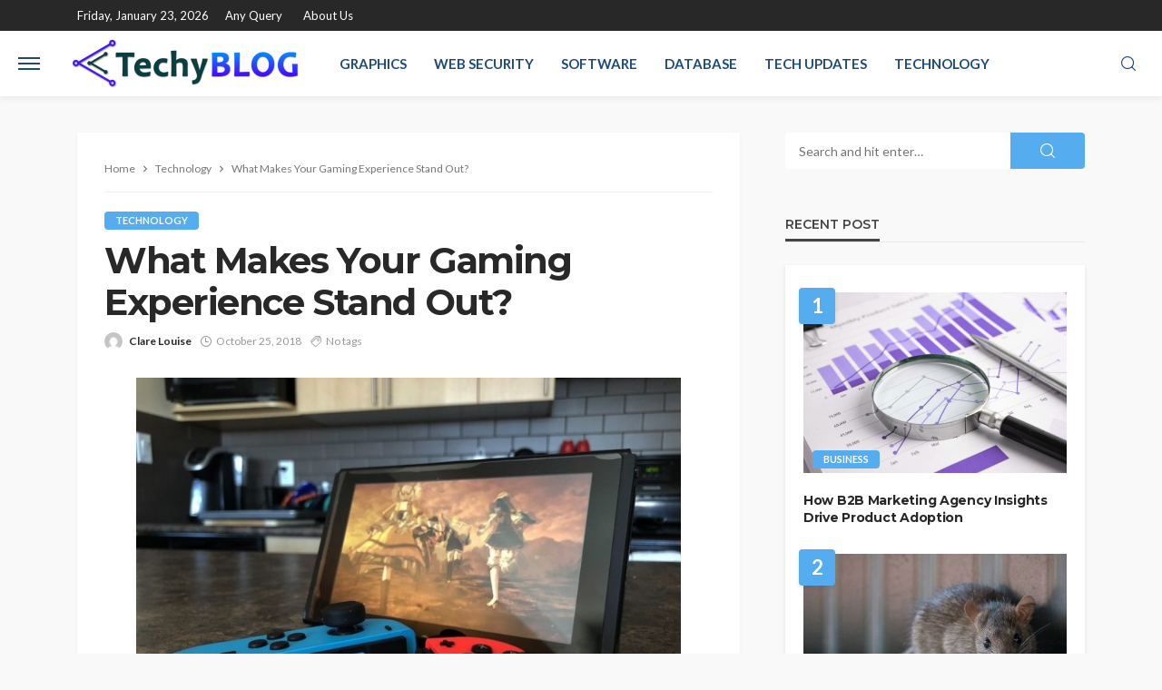

--- FILE ---
content_type: text/html; charset=UTF-8
request_url: https://techyblog.org/what-makes-your-gaming-experience-stand-out/
body_size: 16426
content:
<!DOCTYPE html>
<html lang="en-US">
<head>
	<meta charset="UTF-8"/>
	<meta http-equiv="X-UA-Compatible" content="IE=edge">
	<meta name="viewport" content="width=device-width, initial-scale=1.0">
	<link rel="profile" href="http://gmpg.org/xfn/11"/>
	<link rel="pingback" href="https://techyblog.org/xmlrpc.php"/>
	<script type="application/javascript">var bingo_ruby_ajax_url = "https://techyblog.org/wp-admin/admin-ajax.php"</script><meta name='robots' content='index, follow, max-image-preview:large, max-snippet:-1, max-video-preview:-1' />

	<!-- This site is optimized with the Yoast SEO plugin v26.7 - https://yoast.com/wordpress/plugins/seo/ -->
	<title>What Makes Your Gaming Experience Stand Out? - Techy Blog</title>
	<link rel="preconnect" href="https://fonts.gstatic.com" crossorigin><link rel="preload" as="style" onload="this.onload=null;this.rel='stylesheet'" id="rb-preload-gfonts" href="https://fonts.googleapis.com/css?family=Lato%3A100%2C300%2C400%2C700%2C900%2C100italic%2C300italic%2C400italic%2C700italic%2C900italic%7CMontserrat%3A700%2C400%2C600%2C500&amp;display=swap" crossorigin><noscript><link rel="stylesheet" id="rb-preload-gfonts" href="https://fonts.googleapis.com/css?family=Lato%3A100%2C300%2C400%2C700%2C900%2C100italic%2C300italic%2C400italic%2C700italic%2C900italic%7CMontserrat%3A700%2C400%2C600%2C500&amp;display=swap"></noscript><link rel="canonical" href="https://techyblog.org/what-makes-your-gaming-experience-stand-out/" />
	<meta property="og:locale" content="en_US" />
	<meta property="og:type" content="article" />
	<meta property="og:title" content="What Makes Your Gaming Experience Stand Out? - Techy Blog" />
	<meta property="og:description" content="When you love playing games, you want the best experience possible. From your audio to your picture, you will not settle for anything other than a great experience. That said it is important to put time into locating the best accessories to have with your gaming set. So, what will make your gaming experience stand [&hellip;]" />
	<meta property="og:url" content="https://techyblog.org/what-makes-your-gaming-experience-stand-out/" />
	<meta property="og:site_name" content="Techy Blog" />
	<meta property="article:published_time" content="2018-10-25T16:36:41+00:00" />
	<meta property="og:image" content="https://techyblog.org/wp-content/uploads/2018/10/c-2.jpg" />
	<meta property="og:image:width" content="800" />
	<meta property="og:image:height" content="600" />
	<meta property="og:image:type" content="image/jpeg" />
	<meta name="author" content="Clare Louise" />
	<meta name="twitter:card" content="summary_large_image" />
	<meta name="twitter:label1" content="Written by" />
	<meta name="twitter:data1" content="Clare Louise" />
	<meta name="twitter:label2" content="Est. reading time" />
	<meta name="twitter:data2" content="2 minutes" />
	<script type="application/ld+json" class="yoast-schema-graph">{"@context":"https://schema.org","@graph":[{"@type":"Article","@id":"https://techyblog.org/what-makes-your-gaming-experience-stand-out/#article","isPartOf":{"@id":"https://techyblog.org/what-makes-your-gaming-experience-stand-out/"},"author":{"name":"Clare Louise","@id":"https://techyblog.org/#/schema/person/8e0ce25ae95de6ab2f75fe912daf961d"},"headline":"What Makes Your Gaming Experience Stand Out?","datePublished":"2018-10-25T16:36:41+00:00","mainEntityOfPage":{"@id":"https://techyblog.org/what-makes-your-gaming-experience-stand-out/"},"wordCount":494,"image":{"@id":"https://techyblog.org/what-makes-your-gaming-experience-stand-out/#primaryimage"},"thumbnailUrl":"https://techyblog.org/wp-content/uploads/2018/10/c-2.jpg","articleSection":["Technology"],"inLanguage":"en-US"},{"@type":"WebPage","@id":"https://techyblog.org/what-makes-your-gaming-experience-stand-out/","url":"https://techyblog.org/what-makes-your-gaming-experience-stand-out/","name":"What Makes Your Gaming Experience Stand Out? - Techy Blog","isPartOf":{"@id":"https://techyblog.org/#website"},"primaryImageOfPage":{"@id":"https://techyblog.org/what-makes-your-gaming-experience-stand-out/#primaryimage"},"image":{"@id":"https://techyblog.org/what-makes-your-gaming-experience-stand-out/#primaryimage"},"thumbnailUrl":"https://techyblog.org/wp-content/uploads/2018/10/c-2.jpg","datePublished":"2018-10-25T16:36:41+00:00","author":{"@id":"https://techyblog.org/#/schema/person/8e0ce25ae95de6ab2f75fe912daf961d"},"breadcrumb":{"@id":"https://techyblog.org/what-makes-your-gaming-experience-stand-out/#breadcrumb"},"inLanguage":"en-US","potentialAction":[{"@type":"ReadAction","target":["https://techyblog.org/what-makes-your-gaming-experience-stand-out/"]}]},{"@type":"ImageObject","inLanguage":"en-US","@id":"https://techyblog.org/what-makes-your-gaming-experience-stand-out/#primaryimage","url":"https://techyblog.org/wp-content/uploads/2018/10/c-2.jpg","contentUrl":"https://techyblog.org/wp-content/uploads/2018/10/c-2.jpg","width":800,"height":600},{"@type":"BreadcrumbList","@id":"https://techyblog.org/what-makes-your-gaming-experience-stand-out/#breadcrumb","itemListElement":[{"@type":"ListItem","position":1,"name":"Home","item":"https://techyblog.org/"},{"@type":"ListItem","position":2,"name":"What Makes Your Gaming Experience Stand Out?"}]},{"@type":"WebSite","@id":"https://techyblog.org/#website","url":"https://techyblog.org/","name":"Techy Blog","description":"Tech Blog","potentialAction":[{"@type":"SearchAction","target":{"@type":"EntryPoint","urlTemplate":"https://techyblog.org/?s={search_term_string}"},"query-input":{"@type":"PropertyValueSpecification","valueRequired":true,"valueName":"search_term_string"}}],"inLanguage":"en-US"},{"@type":"Person","@id":"https://techyblog.org/#/schema/person/8e0ce25ae95de6ab2f75fe912daf961d","name":"Clare Louise","image":{"@type":"ImageObject","inLanguage":"en-US","@id":"https://techyblog.org/#/schema/person/image/","url":"https://secure.gravatar.com/avatar/ba332e5af915562a6257ac521b369e663501c98396d3f2a25b565515800f3422?s=96&d=mm&r=g","contentUrl":"https://secure.gravatar.com/avatar/ba332e5af915562a6257ac521b369e663501c98396d3f2a25b565515800f3422?s=96&d=mm&r=g","caption":"Clare Louise"},"url":"https://techyblog.org/author/clare-louise/"}]}</script>
	<!-- / Yoast SEO plugin. -->


<link rel='dns-prefetch' href='//fonts.googleapis.com' />
<link rel="alternate" type="application/rss+xml" title="Techy Blog &raquo; Feed" href="https://techyblog.org/feed/" />
<link rel="alternate" type="application/rss+xml" title="Techy Blog &raquo; Comments Feed" href="https://techyblog.org/comments/feed/" />
<link rel="alternate" title="oEmbed (JSON)" type="application/json+oembed" href="https://techyblog.org/wp-json/oembed/1.0/embed?url=https%3A%2F%2Ftechyblog.org%2Fwhat-makes-your-gaming-experience-stand-out%2F" />
<link rel="alternate" title="oEmbed (XML)" type="text/xml+oembed" href="https://techyblog.org/wp-json/oembed/1.0/embed?url=https%3A%2F%2Ftechyblog.org%2Fwhat-makes-your-gaming-experience-stand-out%2F&#038;format=xml" />
<style id='wp-img-auto-sizes-contain-inline-css' type='text/css'>
img:is([sizes=auto i],[sizes^="auto," i]){contain-intrinsic-size:3000px 1500px}
/*# sourceURL=wp-img-auto-sizes-contain-inline-css */
</style>
<link rel='stylesheet' id='bingo_ruby_plugin_style-css' href='https://techyblog.org/wp-content/plugins/bingo-ruby-core/assets/style.css?ver=3.5' type='text/css' media='all' />
<style id='wp-emoji-styles-inline-css' type='text/css'>

	img.wp-smiley, img.emoji {
		display: inline !important;
		border: none !important;
		box-shadow: none !important;
		height: 1em !important;
		width: 1em !important;
		margin: 0 0.07em !important;
		vertical-align: -0.1em !important;
		background: none !important;
		padding: 0 !important;
	}
/*# sourceURL=wp-emoji-styles-inline-css */
</style>
<style id='wp-block-library-inline-css' type='text/css'>
:root{--wp-block-synced-color:#7a00df;--wp-block-synced-color--rgb:122,0,223;--wp-bound-block-color:var(--wp-block-synced-color);--wp-editor-canvas-background:#ddd;--wp-admin-theme-color:#007cba;--wp-admin-theme-color--rgb:0,124,186;--wp-admin-theme-color-darker-10:#006ba1;--wp-admin-theme-color-darker-10--rgb:0,107,160.5;--wp-admin-theme-color-darker-20:#005a87;--wp-admin-theme-color-darker-20--rgb:0,90,135;--wp-admin-border-width-focus:2px}@media (min-resolution:192dpi){:root{--wp-admin-border-width-focus:1.5px}}.wp-element-button{cursor:pointer}:root .has-very-light-gray-background-color{background-color:#eee}:root .has-very-dark-gray-background-color{background-color:#313131}:root .has-very-light-gray-color{color:#eee}:root .has-very-dark-gray-color{color:#313131}:root .has-vivid-green-cyan-to-vivid-cyan-blue-gradient-background{background:linear-gradient(135deg,#00d084,#0693e3)}:root .has-purple-crush-gradient-background{background:linear-gradient(135deg,#34e2e4,#4721fb 50%,#ab1dfe)}:root .has-hazy-dawn-gradient-background{background:linear-gradient(135deg,#faaca8,#dad0ec)}:root .has-subdued-olive-gradient-background{background:linear-gradient(135deg,#fafae1,#67a671)}:root .has-atomic-cream-gradient-background{background:linear-gradient(135deg,#fdd79a,#004a59)}:root .has-nightshade-gradient-background{background:linear-gradient(135deg,#330968,#31cdcf)}:root .has-midnight-gradient-background{background:linear-gradient(135deg,#020381,#2874fc)}:root{--wp--preset--font-size--normal:16px;--wp--preset--font-size--huge:42px}.has-regular-font-size{font-size:1em}.has-larger-font-size{font-size:2.625em}.has-normal-font-size{font-size:var(--wp--preset--font-size--normal)}.has-huge-font-size{font-size:var(--wp--preset--font-size--huge)}.has-text-align-center{text-align:center}.has-text-align-left{text-align:left}.has-text-align-right{text-align:right}.has-fit-text{white-space:nowrap!important}#end-resizable-editor-section{display:none}.aligncenter{clear:both}.items-justified-left{justify-content:flex-start}.items-justified-center{justify-content:center}.items-justified-right{justify-content:flex-end}.items-justified-space-between{justify-content:space-between}.screen-reader-text{border:0;clip-path:inset(50%);height:1px;margin:-1px;overflow:hidden;padding:0;position:absolute;width:1px;word-wrap:normal!important}.screen-reader-text:focus{background-color:#ddd;clip-path:none;color:#444;display:block;font-size:1em;height:auto;left:5px;line-height:normal;padding:15px 23px 14px;text-decoration:none;top:5px;width:auto;z-index:100000}html :where(.has-border-color){border-style:solid}html :where([style*=border-top-color]){border-top-style:solid}html :where([style*=border-right-color]){border-right-style:solid}html :where([style*=border-bottom-color]){border-bottom-style:solid}html :where([style*=border-left-color]){border-left-style:solid}html :where([style*=border-width]){border-style:solid}html :where([style*=border-top-width]){border-top-style:solid}html :where([style*=border-right-width]){border-right-style:solid}html :where([style*=border-bottom-width]){border-bottom-style:solid}html :where([style*=border-left-width]){border-left-style:solid}html :where(img[class*=wp-image-]){height:auto;max-width:100%}:where(figure){margin:0 0 1em}html :where(.is-position-sticky){--wp-admin--admin-bar--position-offset:var(--wp-admin--admin-bar--height,0px)}@media screen and (max-width:600px){html :where(.is-position-sticky){--wp-admin--admin-bar--position-offset:0px}}

/*# sourceURL=wp-block-library-inline-css */
</style><style id='global-styles-inline-css' type='text/css'>
:root{--wp--preset--aspect-ratio--square: 1;--wp--preset--aspect-ratio--4-3: 4/3;--wp--preset--aspect-ratio--3-4: 3/4;--wp--preset--aspect-ratio--3-2: 3/2;--wp--preset--aspect-ratio--2-3: 2/3;--wp--preset--aspect-ratio--16-9: 16/9;--wp--preset--aspect-ratio--9-16: 9/16;--wp--preset--color--black: #000000;--wp--preset--color--cyan-bluish-gray: #abb8c3;--wp--preset--color--white: #ffffff;--wp--preset--color--pale-pink: #f78da7;--wp--preset--color--vivid-red: #cf2e2e;--wp--preset--color--luminous-vivid-orange: #ff6900;--wp--preset--color--luminous-vivid-amber: #fcb900;--wp--preset--color--light-green-cyan: #7bdcb5;--wp--preset--color--vivid-green-cyan: #00d084;--wp--preset--color--pale-cyan-blue: #8ed1fc;--wp--preset--color--vivid-cyan-blue: #0693e3;--wp--preset--color--vivid-purple: #9b51e0;--wp--preset--gradient--vivid-cyan-blue-to-vivid-purple: linear-gradient(135deg,rgb(6,147,227) 0%,rgb(155,81,224) 100%);--wp--preset--gradient--light-green-cyan-to-vivid-green-cyan: linear-gradient(135deg,rgb(122,220,180) 0%,rgb(0,208,130) 100%);--wp--preset--gradient--luminous-vivid-amber-to-luminous-vivid-orange: linear-gradient(135deg,rgb(252,185,0) 0%,rgb(255,105,0) 100%);--wp--preset--gradient--luminous-vivid-orange-to-vivid-red: linear-gradient(135deg,rgb(255,105,0) 0%,rgb(207,46,46) 100%);--wp--preset--gradient--very-light-gray-to-cyan-bluish-gray: linear-gradient(135deg,rgb(238,238,238) 0%,rgb(169,184,195) 100%);--wp--preset--gradient--cool-to-warm-spectrum: linear-gradient(135deg,rgb(74,234,220) 0%,rgb(151,120,209) 20%,rgb(207,42,186) 40%,rgb(238,44,130) 60%,rgb(251,105,98) 80%,rgb(254,248,76) 100%);--wp--preset--gradient--blush-light-purple: linear-gradient(135deg,rgb(255,206,236) 0%,rgb(152,150,240) 100%);--wp--preset--gradient--blush-bordeaux: linear-gradient(135deg,rgb(254,205,165) 0%,rgb(254,45,45) 50%,rgb(107,0,62) 100%);--wp--preset--gradient--luminous-dusk: linear-gradient(135deg,rgb(255,203,112) 0%,rgb(199,81,192) 50%,rgb(65,88,208) 100%);--wp--preset--gradient--pale-ocean: linear-gradient(135deg,rgb(255,245,203) 0%,rgb(182,227,212) 50%,rgb(51,167,181) 100%);--wp--preset--gradient--electric-grass: linear-gradient(135deg,rgb(202,248,128) 0%,rgb(113,206,126) 100%);--wp--preset--gradient--midnight: linear-gradient(135deg,rgb(2,3,129) 0%,rgb(40,116,252) 100%);--wp--preset--font-size--small: 13px;--wp--preset--font-size--medium: 20px;--wp--preset--font-size--large: 36px;--wp--preset--font-size--x-large: 42px;--wp--preset--spacing--20: 0.44rem;--wp--preset--spacing--30: 0.67rem;--wp--preset--spacing--40: 1rem;--wp--preset--spacing--50: 1.5rem;--wp--preset--spacing--60: 2.25rem;--wp--preset--spacing--70: 3.38rem;--wp--preset--spacing--80: 5.06rem;--wp--preset--shadow--natural: 6px 6px 9px rgba(0, 0, 0, 0.2);--wp--preset--shadow--deep: 12px 12px 50px rgba(0, 0, 0, 0.4);--wp--preset--shadow--sharp: 6px 6px 0px rgba(0, 0, 0, 0.2);--wp--preset--shadow--outlined: 6px 6px 0px -3px rgb(255, 255, 255), 6px 6px rgb(0, 0, 0);--wp--preset--shadow--crisp: 6px 6px 0px rgb(0, 0, 0);}:where(.is-layout-flex){gap: 0.5em;}:where(.is-layout-grid){gap: 0.5em;}body .is-layout-flex{display: flex;}.is-layout-flex{flex-wrap: wrap;align-items: center;}.is-layout-flex > :is(*, div){margin: 0;}body .is-layout-grid{display: grid;}.is-layout-grid > :is(*, div){margin: 0;}:where(.wp-block-columns.is-layout-flex){gap: 2em;}:where(.wp-block-columns.is-layout-grid){gap: 2em;}:where(.wp-block-post-template.is-layout-flex){gap: 1.25em;}:where(.wp-block-post-template.is-layout-grid){gap: 1.25em;}.has-black-color{color: var(--wp--preset--color--black) !important;}.has-cyan-bluish-gray-color{color: var(--wp--preset--color--cyan-bluish-gray) !important;}.has-white-color{color: var(--wp--preset--color--white) !important;}.has-pale-pink-color{color: var(--wp--preset--color--pale-pink) !important;}.has-vivid-red-color{color: var(--wp--preset--color--vivid-red) !important;}.has-luminous-vivid-orange-color{color: var(--wp--preset--color--luminous-vivid-orange) !important;}.has-luminous-vivid-amber-color{color: var(--wp--preset--color--luminous-vivid-amber) !important;}.has-light-green-cyan-color{color: var(--wp--preset--color--light-green-cyan) !important;}.has-vivid-green-cyan-color{color: var(--wp--preset--color--vivid-green-cyan) !important;}.has-pale-cyan-blue-color{color: var(--wp--preset--color--pale-cyan-blue) !important;}.has-vivid-cyan-blue-color{color: var(--wp--preset--color--vivid-cyan-blue) !important;}.has-vivid-purple-color{color: var(--wp--preset--color--vivid-purple) !important;}.has-black-background-color{background-color: var(--wp--preset--color--black) !important;}.has-cyan-bluish-gray-background-color{background-color: var(--wp--preset--color--cyan-bluish-gray) !important;}.has-white-background-color{background-color: var(--wp--preset--color--white) !important;}.has-pale-pink-background-color{background-color: var(--wp--preset--color--pale-pink) !important;}.has-vivid-red-background-color{background-color: var(--wp--preset--color--vivid-red) !important;}.has-luminous-vivid-orange-background-color{background-color: var(--wp--preset--color--luminous-vivid-orange) !important;}.has-luminous-vivid-amber-background-color{background-color: var(--wp--preset--color--luminous-vivid-amber) !important;}.has-light-green-cyan-background-color{background-color: var(--wp--preset--color--light-green-cyan) !important;}.has-vivid-green-cyan-background-color{background-color: var(--wp--preset--color--vivid-green-cyan) !important;}.has-pale-cyan-blue-background-color{background-color: var(--wp--preset--color--pale-cyan-blue) !important;}.has-vivid-cyan-blue-background-color{background-color: var(--wp--preset--color--vivid-cyan-blue) !important;}.has-vivid-purple-background-color{background-color: var(--wp--preset--color--vivid-purple) !important;}.has-black-border-color{border-color: var(--wp--preset--color--black) !important;}.has-cyan-bluish-gray-border-color{border-color: var(--wp--preset--color--cyan-bluish-gray) !important;}.has-white-border-color{border-color: var(--wp--preset--color--white) !important;}.has-pale-pink-border-color{border-color: var(--wp--preset--color--pale-pink) !important;}.has-vivid-red-border-color{border-color: var(--wp--preset--color--vivid-red) !important;}.has-luminous-vivid-orange-border-color{border-color: var(--wp--preset--color--luminous-vivid-orange) !important;}.has-luminous-vivid-amber-border-color{border-color: var(--wp--preset--color--luminous-vivid-amber) !important;}.has-light-green-cyan-border-color{border-color: var(--wp--preset--color--light-green-cyan) !important;}.has-vivid-green-cyan-border-color{border-color: var(--wp--preset--color--vivid-green-cyan) !important;}.has-pale-cyan-blue-border-color{border-color: var(--wp--preset--color--pale-cyan-blue) !important;}.has-vivid-cyan-blue-border-color{border-color: var(--wp--preset--color--vivid-cyan-blue) !important;}.has-vivid-purple-border-color{border-color: var(--wp--preset--color--vivid-purple) !important;}.has-vivid-cyan-blue-to-vivid-purple-gradient-background{background: var(--wp--preset--gradient--vivid-cyan-blue-to-vivid-purple) !important;}.has-light-green-cyan-to-vivid-green-cyan-gradient-background{background: var(--wp--preset--gradient--light-green-cyan-to-vivid-green-cyan) !important;}.has-luminous-vivid-amber-to-luminous-vivid-orange-gradient-background{background: var(--wp--preset--gradient--luminous-vivid-amber-to-luminous-vivid-orange) !important;}.has-luminous-vivid-orange-to-vivid-red-gradient-background{background: var(--wp--preset--gradient--luminous-vivid-orange-to-vivid-red) !important;}.has-very-light-gray-to-cyan-bluish-gray-gradient-background{background: var(--wp--preset--gradient--very-light-gray-to-cyan-bluish-gray) !important;}.has-cool-to-warm-spectrum-gradient-background{background: var(--wp--preset--gradient--cool-to-warm-spectrum) !important;}.has-blush-light-purple-gradient-background{background: var(--wp--preset--gradient--blush-light-purple) !important;}.has-blush-bordeaux-gradient-background{background: var(--wp--preset--gradient--blush-bordeaux) !important;}.has-luminous-dusk-gradient-background{background: var(--wp--preset--gradient--luminous-dusk) !important;}.has-pale-ocean-gradient-background{background: var(--wp--preset--gradient--pale-ocean) !important;}.has-electric-grass-gradient-background{background: var(--wp--preset--gradient--electric-grass) !important;}.has-midnight-gradient-background{background: var(--wp--preset--gradient--midnight) !important;}.has-small-font-size{font-size: var(--wp--preset--font-size--small) !important;}.has-medium-font-size{font-size: var(--wp--preset--font-size--medium) !important;}.has-large-font-size{font-size: var(--wp--preset--font-size--large) !important;}.has-x-large-font-size{font-size: var(--wp--preset--font-size--x-large) !important;}
/*# sourceURL=global-styles-inline-css */
</style>

<style id='classic-theme-styles-inline-css' type='text/css'>
/*! This file is auto-generated */
.wp-block-button__link{color:#fff;background-color:#32373c;border-radius:9999px;box-shadow:none;text-decoration:none;padding:calc(.667em + 2px) calc(1.333em + 2px);font-size:1.125em}.wp-block-file__button{background:#32373c;color:#fff;text-decoration:none}
/*# sourceURL=/wp-includes/css/classic-themes.min.css */
</style>
<link rel='stylesheet' id='bootstrap-css' href='https://techyblog.org/wp-content/themes/bingo/assets/external/bootstrap.css?ver=v3.3.1' type='text/css' media='all' />
<link rel='stylesheet' id='bingo_ruby_style_miscellaneous-css' href='https://techyblog.org/wp-content/themes/bingo/assets/external/miscellaneous.css?ver=3.5' type='text/css' media='all' />
<link rel='stylesheet' id='bingo_ruby_style_main-css' href='https://techyblog.org/wp-content/themes/bingo/assets/css/theme-style.css?ver=3.5' type='text/css' media='all' />
<link rel='stylesheet' id='bingo_ruby_style_responsive-css' href='https://techyblog.org/wp-content/themes/bingo/assets/css/theme-responsive.css?ver=3.5' type='text/css' media='all' />
<link rel='stylesheet' id='bingo_ruby_style_default-css' href='https://techyblog.org/wp-content/themes/bingo/style.css?ver=3.5' type='text/css' media='all' />
<style id='bingo_ruby_style_default-inline-css' type='text/css'>
.total-caption { font-family :Lato;}.banner-background-color { background-color: #ffffff; }.footer-copyright-wrap p { color: #dddddd; }.footer-copyright-wrap { background-color: #242424; }.post-excerpt{ font-size :14px;}
/*# sourceURL=bingo_ruby_style_default-inline-css */
</style>

<script type="text/javascript" src="https://techyblog.org/wp-includes/js/jquery/jquery.min.js?ver=3.7.1" id="jquery-core-js"></script>
<script type="text/javascript" src="https://techyblog.org/wp-includes/js/jquery/jquery-migrate.min.js?ver=3.4.1" id="jquery-migrate-js"></script>
<link rel="preload" href="https://techyblog.org/wp-content/themes/bingo/assets/external/fonts/icons.woff2" as="font" type="font/woff2" crossorigin="anonymous"> <link rel="https://api.w.org/" href="https://techyblog.org/wp-json/" /><link rel="alternate" title="JSON" type="application/json" href="https://techyblog.org/wp-json/wp/v2/posts/3521" /><link rel="EditURI" type="application/rsd+xml" title="RSD" href="https://techyblog.org/xmlrpc.php?rsd" />
<meta name="generator" content="WordPress 6.9" />
<link rel='shortlink' href='https://techyblog.org/?p=3521' />
<script type="application/ld+json">{"@context":"https://schema.org","@type":"WebSite","@id":"https://techyblog.org/#website","url":"https://techyblog.org/","name":"Techy Blog","potentialAction":{"@type":"SearchAction","target":"https://techyblog.org/?s={search_term_string}","query-input":"required name=search_term_string"}}</script>
<style type="text/css" title="dynamic-css" class="options-output">.footer-inner{background-color:#282828;background-repeat:no-repeat;background-size:cover;background-attachment:fixed;background-position:center center;}.topbar-wrap{font-family:Lato;text-transform:capitalize;font-weight:400;font-style:normal;font-size:13px;}.main-menu-inner,.off-canvas-nav-inner{font-family:Lato;text-transform:uppercase;font-weight:700;font-style:normal;font-size:15px;}.main-menu-inner .sub-menu,.off-canvas-nav-inner .sub-menu{font-family:Lato;text-transform:capitalize;font-weight:400;font-style:normal;font-size:14px;}.logo-wrap.is-logo-text .logo-text h1{font-family:Montserrat;text-transform:uppercase;letter-spacing:-1px;font-weight:700;font-style:normal;font-size:40px;}.logo-mobile-text span{font-family:Montserrat;text-transform:uppercase;letter-spacing:-1px;font-weight:700;font-style:normal;font-size:28px;}body, p{font-family:Lato;line-height:24px;font-weight:400;font-style:normal;color:#282828;font-size:15px;}.post-title.is-size-1{font-family:Montserrat;font-weight:700;font-style:normal;color:#282828;font-size:36px;}.post-title.is-size-2{font-family:Montserrat;font-weight:700;font-style:normal;color:#282828;font-size:30px;}.post-title.is-size-3{font-family:Montserrat;font-weight:700;font-style:normal;color:#282828;font-size:21px;}.post-title.is-size-4{font-family:Montserrat;font-weight:700;font-style:normal;color:#282828;font-size:18px;}.post-title.is-size-5{font-family:Montserrat;font-weight:700;font-style:normal;color:#282828;font-size:14px;}.post-title.is-size-6{font-family:Montserrat;font-weight:400;font-style:normal;color:#282828;font-size:13px;}h1,h2,h3,h4,h5,h6{font-family:Montserrat;text-transform:none;font-weight:700;font-style:normal;}.post-meta-info,.single-post-top,.counter-element{font-family:Lato;font-weight:400;font-style:normal;color:#999;font-size:12px;}.post-cat-info{font-family:Lato;text-transform:uppercase;font-weight:700;font-style:normal;font-size:11px;}.block-header-wrap{font-family:Montserrat;text-transform:uppercase;font-weight:600;font-style:normal;font-size:18px;}.block-ajax-filter-wrap{font-family:Montserrat;text-transform:uppercase;font-weight:500;font-style:normal;font-size:11px;}.widget-title{font-family:Montserrat;text-transform:uppercase;font-weight:600;font-style:normal;font-size:14px;}.breadcrumb-wrap{font-family:Lato;text-transform:none;font-weight:400;font-style:normal;color:#777777;font-size:12px;}</style></head>
<body class="wp-singular post-template-default single single-post postid-3521 single-format-standard wp-theme-bingo ruby-body is-full-width is-smart-sticky"  itemscope  itemtype="https://schema.org/WebPage" >
<div class="off-canvas-wrap is-dark-text">
	<div class="off-canvas-inner">
		<a href="#" id="ruby-off-canvas-close-btn"><i class="ruby-close-btn" aria-hidden="true"></i></a>
		<nav id="ruby-offcanvas-navigation" class="off-canvas-nav-wrap">
			<div class="no-menu ruby-error"><p>Please assign a menu to the primary menu location under <a href="https://techyblog.org/wp-admin/nav-menus.php">MENU</a></p></div>		</nav>
													</div>
</div><div id="ruby-site" class="site-outer">
	<div class="header-wrap header-style-7">
	<div class="header-inner">
		<div class="topbar-wrap topbar-style-1 is-light-text">
	<div class="ruby-container">
		<div class="topbar-inner container-inner clearfix">
			<div class="topbar-left">
								
<div class="topbar-date">
	<span>Friday, January 23, 2026</span>
</div>					<nav id="ruby-topbar-navigation" class="topbar-menu-wrap">
		<div class="menu-footer-container"><ul id="topbar-nav" class="topbar-menu-inner"><li id="menu-item-6800" class="menu-item menu-item-type-post_type menu-item-object-page menu-item-6800"><a href="https://techyblog.org/any-query/">Any Query</a></li>
<li id="menu-item-6799" class="menu-item menu-item-type-post_type menu-item-object-page menu-item-6799"><a href="https://techyblog.org/about-us/">About Us</a></li>
</ul></div>	</nav>
			</div>
			<div class="topbar-right">
				
	<div class="topbar-social social-tooltips">
			</div>
                							</div>
		</div>
	</div>
</div>

		<div class="navbar-outer clearfix">
			<div class="navbar-wrap">

				<div class="navbar-inner container-inner clearfix">
					<div class="navbar-left">
						<div class="off-canvas-btn-wrap">
	<div class="off-canvas-btn">
		<a href="#" class="ruby-trigger" title="off canvas button">
			<span class="icon-wrap"></span>
		</a>
	</div>
</div>						<div class="logo-wrap is-logo-image"  itemscope  itemtype="https://schema.org/Organization" >
	<div class="logo-inner">
							<a href="https://techyblog.org/" class="logo" title="Techy Blog">
				<img data-no-retina src="https://techyblog.org/wp-content/uploads/2016/11/techy-blog-e1479823510804.png" height="54" width="250"  alt="Techy Blog">
			</a>
						</div><!--  logo inner -->
    </div>
							<div class="logo-mobile-wrap is-logo-mobile-text">
		<div class="logo-mobile-inner">
			<a class="logo-mobile-text" href="https://techyblog.org/"><span>Techy Blog</span></a>
		</div>
	</div>
						<nav id="ruby-main-menu" class="main-menu-wrap">
    <div class="menu-home-container"><ul id="main-nav" class="main-menu-inner"  itemscope  itemtype="https://schema.org/SiteNavigationElement" ><li id="menu-item-130" class="menu-item menu-item-type-taxonomy menu-item-object-category menu-item-130 is-category-27" itemprop="name"><a href="https://techyblog.org/category/graphics/" itemprop="url">Graphics</a></li><li id="menu-item-131" class="menu-item menu-item-type-taxonomy menu-item-object-category menu-item-131 is-category-54" itemprop="name"><a href="https://techyblog.org/category/web-security/" itemprop="url">Web Security</a></li><li id="menu-item-2394" class="menu-item menu-item-type-taxonomy menu-item-object-category menu-item-2394 is-category-123" itemprop="name"><a href="https://techyblog.org/category/software/" itemprop="url">Software</a></li><li id="menu-item-132" class="menu-item menu-item-type-taxonomy menu-item-object-category menu-item-132 is-category-2" itemprop="name"><a href="https://techyblog.org/category/database/" itemprop="url">Database</a></li><li id="menu-item-133" class="menu-item menu-item-type-taxonomy menu-item-object-category menu-item-133 is-category-82" itemprop="name"><a href="https://techyblog.org/category/tech-updates/" itemprop="url">Tech Updates</a></li><li id="menu-item-134" class="menu-item menu-item-type-taxonomy menu-item-object-category current-post-ancestor current-menu-parent current-post-parent menu-item-134 is-category-98" itemprop="name"><a href="https://techyblog.org/category/technology/" itemprop="url">Technology</a></li></ul></div></nav>					</div>

					<div class="navbar-right">
												
<div class="navbar-search">
	<a href="#" id="ruby-navbar-search-icon" data-mfp-src="#ruby-header-search-popup" data-effect="mpf-ruby-effect header-search-popup-outer" title="Search" class="navbar-search-icon">
		<i class="rbi rbi-search" aria-hidden="true"></i>
	</a>
</div>
					</div>
				</div>

				<div id="ruby-header-search-popup" class="header-search-popup">
	<div class="header-search-popup-wrap ruby-container">
		<a href="#" class="ruby-close-search"><i class="ruby-close-btn" aria-hidden="true"></i></a>
	<div class="header-search-popup-inner">
		<form class="search-form" method="get" action="https://techyblog.org/">
			<fieldset>
				<input id="ruby-search-input" type="text" class="field" name="s" value="" placeholder="Type to search&hellip;" autocomplete="off">
				<button type="submit" value="" class="btn"><i class="rbi rbi-search" aria-hidden="true"></i></button>
			</fieldset>
                            <div class="header-search-result"></div>
            		</form>
	</div>
	</div>
</div>			</div>
		</div>

		<div class="ruby-container">
            
		</div>

	</div>

</div><!-- header -->	<div class="main-site-mask"></div>
	<div class="site-wrap">
		<div class="site-mask"></div>
		<div class="site-inner">
<div class="single-post-outer clearfix"><article id="post-3521" class="single-post-wrap single-post-1 post-3521 post type-post status-publish format-standard has-post-thumbnail hentry category-technology"  itemscope  itemtype="https://schema.org/Article" ><div class="ruby-page-wrap ruby-section row single-wrap is-author-bottom is-sidebar-right ruby-container"><div class="ruby-content-wrap single-inner col-sm-8 col-xs-12 content-with-sidebar"><div class="single-post-content-outer single-box"><div class="single-post-header"><div class="single-post-top"><div class="breadcrumb-wrap"><div class="breadcrumb-inner"  itemscope  itemtype="https://schema.org/BreadcrumbList" ><span  itemscope  itemprop="itemListElement"  itemtype="https://schema.org/ListItem" ><a itemprop="item" href="https://techyblog.org/"><span itemprop="name">Home</span></a><meta itemprop="position" content="1"></a></span><i class="rbi rbi-angle-right breadcrumb-next"></i><span  itemscope  itemprop="itemListElement"  itemtype="https://schema.org/ListItem" ><meta itemprop="position" content="2"><a itemprop="item" rel="bookmark" href="https://techyblog.org/category/technology/"><span itemprop="name">Technology</span></a></span><i class="rbi rbi-angle-right breadcrumb-next"><span itemprop="name"></i><span>What Makes Your Gaming Experience Stand Out?</span></div><!-- #breadcrumb inner --></div><!-- #breadcrumb --></div><!-- single post top --><div class="post-cat-info clearfix"><a class="cat-info-el cat-info-id-98" href="https://techyblog.org/category/technology/" title="Technology">Technology</a></div><!-- post cat info--><header class="single-title post-title entry-title is-size-1"><h1 itemprop="headline">What Makes Your Gaming Experience Stand Out?</h1></header><!-- single title--><div class="post-meta-info is-show-icon"><span class="meta-info-el meta-info-author vcard author"><img alt='Clare Louise' src='https://secure.gravatar.com/avatar/ba332e5af915562a6257ac521b369e663501c98396d3f2a25b565515800f3422?s=22&#038;d=mm&#038;r=g' srcset='https://secure.gravatar.com/avatar/ba332e5af915562a6257ac521b369e663501c98396d3f2a25b565515800f3422?s=44&#038;d=mm&#038;r=g 2x' class='avatar avatar-22 photo' height='22' width='22' decoding='async'/><a class="url fn n" href="https://techyblog.org/author/clare-louise/">Clare Louise</a></span><span class="meta-info-el meta-info-date"><i class="rbi rbi-clock"></i><time class="date published" datetime="2018-10-25T16:36:41+00:00">October 25, 2018</time></span><!-- meta info date--><span class="meta-info-el meta-info-tag"><i class="rbi rbi-tag"></i><span class="no-tags">No tags</span></span><!-- mete info tag--></div><!-- post meta info--></div><!-- single post header--><div class="single-post-thumb-outer"><div class="post-thumb"><img width="600" height="450" src="https://techyblog.org/wp-content/uploads/2018/10/c-2.jpg" class="attachment-bingo_ruby_crop_750x450 size-bingo_ruby_crop_750x450 wp-post-image" alt="" decoding="async" fetchpriority="high" srcset="https://techyblog.org/wp-content/uploads/2018/10/c-2.jpg 800w, https://techyblog.org/wp-content/uploads/2018/10/c-2-300x225.jpg 300w, https://techyblog.org/wp-content/uploads/2018/10/c-2-768x576.jpg 768w, https://techyblog.org/wp-content/uploads/2018/10/c-2-80x60.jpg 80w" sizes="(max-width: 600px) 100vw, 600px" /></div></div><div class="single-post-action clearfix"><div class="single-post-share-header"><a class="single-share-bar-el icon-facebook" href="https://www.facebook.com/sharer.php?u=https%3A%2F%2Ftechyblog.org%2Fwhat-makes-your-gaming-experience-stand-out%2F" onclick="window.open(this.href, 'mywin','left=50,top=50,width=600,height=350,toolbar=0'); return false;"><i class="rbi rbi-facebook color-facebook"></i></a><a class="single-share-bar-el icon-twitter" href="https://twitter.com/intent/tweet?text=What+Makes+Your+Gaming+Experience+Stand+Out%3F&amp;url=https%3A%2F%2Ftechyblog.org%2Fwhat-makes-your-gaming-experience-stand-out%2F&amp;via=Techy+Blog"><i class="rbi rbi-twitter color-twitter"></i><script>!function(d,s,id){var js,fjs=d.getElementsByTagName(s)[0];if(!d.getElementById(id)){js=d.createElement(s);js.id=id;js.src="//platform.twitter.com/widgets.js";fjs.parentNode.insertBefore(js,fjs);}}(document,"script","twitter-wjs");</script></a><a class="single-share-bar-el icon-pinterest" href="https://pinterest.com/pin/create/button/?url=https%3A%2F%2Ftechyblog.org%2Fwhat-makes-your-gaming-experience-stand-out%2F&amp;media=https://techyblog.org/wp-content/uploads/2018/10/c-2.jpg&description=What+Makes+Your+Gaming+Experience+Stand+Out%3F" onclick="window.open(this.href, 'mywin','left=50,top=50,width=600,height=350,toolbar=0'); return false;"><i class="rbi rbi-pinterest"></i></a></div><!-- single post share header--></div><!-- single post action--><div class="single-post-body"><div class="single-content-wrap"><div class="single-entry-wrap"><div class="entry single-entry clearfix" itemprop="articleBody"><p style="text-align: justify">When you love playing games, you want the best experience possible.</p>
<p style="text-align: justify">From your audio to your picture, you will not settle for anything other than a great experience.</p>
<p style="text-align: justify">That said it is important to put time into locating the best accessories to have with your gaming set.</p>
<p style="text-align: justify">So, what will make your gaming experience stand out?</p>
<p style="text-align: justify"><strong>Going Online to Start Your Search</strong></p>
<p style="text-align: justify">In your search for the right experience such as the <strong><a href="https://www.turtlebeach.com/">best headphones for games</a>,</strong> spend time online.</p>
<p style="text-align: justify">With all the information available on games and more online, you’d be all but foolish not to check out the Internet.</p>
<p style="text-align: justify">So, if looking from the Stealth 700 Headset – Xbox One to the Recon Camo Headset, there is plenty to choose. By going online to review such products, you can both see them and get descriptions of what each has to offer.</p>
<p style="text-align: justify">Among the important factors that go into play in finding the right headphones:</p>
<ol style="text-align: justify">
<li>Comfort – Make sure you locate a headset that fits nicely on your head. You do not want one that is too tight and makes you feel uncomfortable. The same holds true for finding one that is not too loose. Such a headset could slip often and cause you distractions.</li>
<li>Noise – One of your biggest challenges can be keeping outside noise from interfering. With that in mind, make sure your headphones cancel out the outside noise around you. This will make for a more enjoyable gaming experience time and time again.</li>
<li>Wires or wireless? – You will need to decide if you want a wired or wireless headset. Thanks to advancements in technology over time, wireless headsets are becoming more popular. Don’t fret that the quality of sound will be missing with a wireless headset. If you do go with the more traditional wired headset, be sure to keep any wires out of your way. You do not want them distracting you from the game at hand.</li>
</ol>
<p style="text-align: justify">At the end of the day, you will <strong><a href="http://techieride.com/warning-youll-win-more-games-by-using-a-gaming-headset/">win more games with a good gaming headset</a>.</strong></p>
<p style="text-align: justify">
<p style="text-align: justify">
<p style="text-align: justify"><strong>Using Gaming as a Means to Relax</strong></p>
<p style="text-align: justify">For many playing games, one of the big appeals to them is being able to get away from the real world for a period of time.</p>
<p style="text-align: justify">Whether going through a long day of work or school, coming home and playing games can be quite relaxing.</p>
<p style="text-align: justify">You may decide that playing against the game itself is what brings you the utmost joy. You might also want some competition from friends, family members or even strangers.</p>
<p style="text-align: justify">No matter your gaming experiences, make sure you get fun out of them.</p>
<p style="text-align: justify">Last, always keep exploring to see what new technology is out there. This will allow you to enhance your gaming experience over time.</p>
<p style="text-align: justify">From the web to talking to other gamers, stay up to speed on how technology is making the games even more lifelike.</p>
<p style="text-align: justify">When you’re into games, winning is only part of the fun.</p>
<p style="text-align: justify">
</div></div><!-- single entry wrap--><div class="single-post-share-big"><div class="single-post-share-big-inner"><a class="share-bar-el-big icon-facebook" href="https://www.facebook.com/sharer.php?u=https%3A%2F%2Ftechyblog.org%2Fwhat-makes-your-gaming-experience-stand-out%2F" onclick="window.open(this.href, 'mywin','left=50,top=50,width=600,height=350,toolbar=0'); return false;"><i class="rbi rbi-facebook color-facebook"></i><span>share on Facebook</span></a><a class="share-bar-el-big icon-twitter" href="https://twitter.com/intent/tweet?text=What+Makes+Your+Gaming+Experience+Stand+Out%3F&amp;url=https%3A%2F%2Ftechyblog.org%2Fwhat-makes-your-gaming-experience-stand-out%2F&amp;via=Techy+Blog"><i class="rbi rbi-twitter color-twitter"></i><span>share on Twitter</span></a></div></div><div class="single-post-box single-post-box-comment"><div class="box-comment-content"></div></div></div><!-- single content wrap --><aside class="hidden" style="display: none;"><meta itemprop="mainEntityOfPage" content="https://techyblog.org/what-makes-your-gaming-experience-stand-out/"><span style="display: none;" class="vcard author"><span class="fn" itemprop="author" itemscope content="Clare Louise" itemtype="https://schema.org/Person"><meta itemprop="url" content="https://techyblog.org/author/clare-louise/"><span itemprop="name">Clare Louise</span></span></span><time class="updated" datetime="2018-10-25T16:36:41+00:00" content="2018-10-25T16:36:41+00:00" itemprop="dateModified">October 25, 2018</time><time class="published" datetime="2018-10-25T16:36:41+00:00>" content="2018-10-25T16:36:41+00:00" itemprop="datePublished">October 25, 2018</time><span style="display: none;" itemprop="image" itemscope itemtype="https://schema.org/ImageObject"><meta itemprop="url" content="https://techyblog.org/wp-content/uploads/2018/10/c-2.jpg"><meta itemprop="width" content="800"><meta itemprop="height" content="600"></span><span style="display: none;" itemprop="publisher" itemscope itemtype="https://schema.org/Organization"><span style="display: none;" itemprop="logo" itemscope itemtype="https://schema.org/ImageObject"><meta itemprop="url" content="https://techyblog.org/wp-content/uploads/2016/11/techy-blog-e1479823510804.png"></span><meta itemprop="name" content="Clare Louise"></span></aside></div><!-- single post body --></div><!-- single post content outer --><div class="single-post-box-outer"><nav class="single-nav single-box row"><div class="col-sm-6 col-xs-12 nav-el nav-left post-title is-size-6"><a href="https://techyblog.org/why-the-best-smm-panel-is-important-for-your-brand/" rel="bookmark" title="Why The Best SMM Panel Is Important For Your Brand?"><span class="ruby-nav-icon nav-left-icon"><i class="rbi rbi-angle-left"></i></span><span class="ruby-nav-link nav-left-link">Why The Best SMM Panel Is Important For Your Brand?</span></a></div><div class="col-sm-6 col-xs-12 nav-el nav-right post-title is-size-6"><a href="https://techyblog.org/how-8-things-will-change-the-way-you-approach-to-seo-packages/" rel="bookmark" title="How 8 Things Will Change The Way You Approach To SEO Packages"><span class="ruby-nav-icon nav-right-icon"><i class="rbi rbi-angle-right"></i></span><span class="ruby-nav-link nav-right-link">How 8 Things Will Change The Way You Approach To SEO Packages</span></a></div></nav><div class="single-post-box-related has-header-block clearfix box-related-1"><div class="box-related-header block-header-wrap"><div class="block-header-inner"><div class="block-title"><h3>You Might Also Like</h3></div></div></div><!-- related header--><div class="box-related-content block-content-wrap row"><div class="post-outer"><article class="post-wrap post-list-1 clearfix"><div class="post-list-inner"><div class="col-sm-6 col-left"><div class="post-thumb-outer"><div class=" post-thumb is-image"><a href="https://techyblog.org/future-trends-in-agentic-ai-and-industry-transformation/" title="Future Trends in Agentic AI and Industry Transformation" rel="bookmark"><span class="thumbnail-resize"><span class="thumbnail-image"><img width="365" height="330" src="https://techyblog.org/wp-content/uploads/businessman-touching-the-brain-working-of-artificial-intelligence-automation-predictive.jpg-s1024x1024wisk20cMz2G15YAcE09_ywaRc43p9jmG2urk69uqyopTbaG4cI6-365x330.jpg" class="attachment-bingo_ruby_crop_365x330 size-bingo_ruby_crop_365x330 wp-post-image" alt="" decoding="async" /></span></span><!-- thumbnail resize--></a></div><!-- post thumbnail--></div></div><div class="col-sm-6 col-right"><div class="post-body"><div class="post-list-content"><div class="post-cat-info clearfix"><a class="cat-info-el cat-info-id-98" href="https://techyblog.org/category/technology/" title="Technology">Technology</a></div><!-- post cat info--><h2 class="post-title entry-title is-size-3"><a class="post-title-link" href="https://techyblog.org/future-trends-in-agentic-ai-and-industry-transformation/" rel="bookmark" title="Future Trends in Agentic AI and Industry Transformation">Future Trends in Agentic AI and Industry Transformation</a></h2><!-- post title--><div class="post-meta-info is-show-icon"><div class="post-meta-info-left"><span class="meta-info-el meta-info-author vcard author"><img alt='Robert Ayers' src='https://secure.gravatar.com/avatar/880f4e3a4c246f9932c5bed685e6727eca5b398b30f4eef37ec9d37869b78399?s=22&#038;d=mm&#038;r=g' srcset='https://secure.gravatar.com/avatar/880f4e3a4c246f9932c5bed685e6727eca5b398b30f4eef37ec9d37869b78399?s=44&#038;d=mm&#038;r=g 2x' class='avatar avatar-22 photo' height='22' width='22' loading='lazy' decoding='async'/><a class="url fn n" href="https://techyblog.org/author/robert-s-ayers/">Robert Ayers</a></span><span class="meta-info-el meta-info-date"><i class="rbi rbi-clock"></i><time class="date published" datetime="2025-12-27T09:45:51+00:00">December 27, 2025</time><time class="updated" datetime="2025-12-29T05:33:26+00:00">December 29, 2025</time></span><!-- meta info date--></div><!-- post meta info left--></div><!-- post meta info--><div class="post-excerpt">As we look to the future, several trends in Agentic AI are poised to further transform industries. One significant trend...</div><!-- excerpt--></div></div></div></div></article></div><!-- post outer--><div class="post-outer"><article class="post-wrap post-list-1 clearfix"><div class="post-list-inner"><div class="col-sm-6 col-left"><div class="post-thumb-outer"><div class=" post-thumb is-image"><a href="https://techyblog.org/what-is-e-waste-and-why-should-you-care/" title="What Is E-Waste and Why Should You Care?" rel="bookmark"><span class="thumbnail-resize"><span class="thumbnail-image"><img width="365" height="330" src="https://techyblog.org/wp-content/uploads/image-365x330.png" class="attachment-bingo_ruby_crop_365x330 size-bingo_ruby_crop_365x330 wp-post-image" alt="" decoding="async" loading="lazy" /></span></span><!-- thumbnail resize--></a></div><!-- post thumbnail--></div></div><div class="col-sm-6 col-right"><div class="post-body"><div class="post-list-content"><div class="post-cat-info clearfix"><a class="cat-info-el cat-info-id-98" href="https://techyblog.org/category/technology/" title="Technology">Technology</a></div><!-- post cat info--><h2 class="post-title entry-title is-size-3"><a class="post-title-link" href="https://techyblog.org/what-is-e-waste-and-why-should-you-care/" rel="bookmark" title="What Is E-Waste and Why Should You Care?">What Is E-Waste and Why Should You Care?</a></h2><!-- post title--><div class="post-meta-info is-show-icon"><div class="post-meta-info-left"><span class="meta-info-el meta-info-author vcard author"><img alt='Robert Ayers' src='https://secure.gravatar.com/avatar/880f4e3a4c246f9932c5bed685e6727eca5b398b30f4eef37ec9d37869b78399?s=22&#038;d=mm&#038;r=g' srcset='https://secure.gravatar.com/avatar/880f4e3a4c246f9932c5bed685e6727eca5b398b30f4eef37ec9d37869b78399?s=44&#038;d=mm&#038;r=g 2x' class='avatar avatar-22 photo' height='22' width='22' loading='lazy' decoding='async'/><a class="url fn n" href="https://techyblog.org/author/robert-s-ayers/">Robert Ayers</a></span><span class="meta-info-el meta-info-date"><i class="rbi rbi-clock"></i><time class="date published" datetime="2025-12-19T10:55:24+00:00">December 19, 2025</time><time class="updated" datetime="2025-12-19T10:55:26+00:00">December 19, 2025</time></span><!-- meta info date--></div><!-- post meta info left--></div><!-- post meta info--><div class="post-excerpt">In today’s fast-paced, tech-driven world, we’re constantly upgrading our devices—newer smartphones, faster laptops, sleeker televisions, and smarter appliances. While it...</div><!-- excerpt--></div></div></div></div></article></div><!-- post outer--><div class="post-outer"><article class="post-wrap post-list-1 clearfix"><div class="post-list-inner"><div class="col-sm-6 col-left"><div class="post-thumb-outer"><div class=" post-thumb is-image"><a href="https://techyblog.org/interactive-technology-lessons-vs-traditional-teaching-which-works-better/" title="Interactive Technology Lessons vs Traditional Teaching: Which Works Better?" rel="bookmark"><span class="thumbnail-resize"><span class="thumbnail-image"><img width="365" height="330" src="https://techyblog.org/wp-content/uploads/Interactive-Technology-Lessons-vs-Traditional-Teaching-365x330.jpg" class="attachment-bingo_ruby_crop_365x330 size-bingo_ruby_crop_365x330 wp-post-image" alt="" decoding="async" loading="lazy" /></span></span><!-- thumbnail resize--></a></div><!-- post thumbnail--></div></div><div class="col-sm-6 col-right"><div class="post-body"><div class="post-list-content"><div class="post-cat-info clearfix"><a class="cat-info-el cat-info-id-98" href="https://techyblog.org/category/technology/" title="Technology">Technology</a></div><!-- post cat info--><h2 class="post-title entry-title is-size-3"><a class="post-title-link" href="https://techyblog.org/interactive-technology-lessons-vs-traditional-teaching-which-works-better/" rel="bookmark" title="Interactive Technology Lessons vs Traditional Teaching: Which Works Better?">Interactive Technology Lessons vs Traditional Teaching: Which Works Better?</a></h2><!-- post title--><div class="post-meta-info is-show-icon"><div class="post-meta-info-left"><span class="meta-info-el meta-info-author vcard author"><img alt='Robert Ayers' src='https://secure.gravatar.com/avatar/880f4e3a4c246f9932c5bed685e6727eca5b398b30f4eef37ec9d37869b78399?s=22&#038;d=mm&#038;r=g' srcset='https://secure.gravatar.com/avatar/880f4e3a4c246f9932c5bed685e6727eca5b398b30f4eef37ec9d37869b78399?s=44&#038;d=mm&#038;r=g 2x' class='avatar avatar-22 photo' height='22' width='22' loading='lazy' decoding='async'/><a class="url fn n" href="https://techyblog.org/author/robert-s-ayers/">Robert Ayers</a></span><span class="meta-info-el meta-info-date"><i class="rbi rbi-clock"></i><time class="date published" datetime="2025-12-16T12:11:40+00:00">December 16, 2025</time></span><!-- meta info date--></div><!-- post meta info left--></div><!-- post meta info--><div class="post-excerpt">Traditional teaching relies on established methods. Interactive technology lessons use new digital resources. We will compare these approaches carefully. The...</div><!-- excerpt--></div></div></div></div></article></div><!-- post outer--><div class="post-outer"><article class="post-wrap post-list-1 clearfix"><div class="post-list-inner"><div class="col-sm-6 col-left"><div class="post-thumb-outer"><div class=" post-thumb is-image"><a href="https://techyblog.org/ship-design-basics-everything-you-need-to-know-before-building-a-vessel/" title="Ship Design Basics: Everything You Need to Know Before Building a Vessel" rel="bookmark"><span class="thumbnail-resize"><span class="thumbnail-image"><img width="365" height="330" src="https://techyblog.org/wp-content/uploads/Ship-Design-Basics-Everything-You-Need-to-Know-Before-Building-a-Vessel-365x330.jpg" class="attachment-bingo_ruby_crop_365x330 size-bingo_ruby_crop_365x330 wp-post-image" alt="" decoding="async" loading="lazy" /></span></span><!-- thumbnail resize--></a></div><!-- post thumbnail--></div></div><div class="col-sm-6 col-right"><div class="post-body"><div class="post-list-content"><div class="post-cat-info clearfix"><a class="cat-info-el cat-info-id-98" href="https://techyblog.org/category/technology/" title="Technology">Technology</a></div><!-- post cat info--><h2 class="post-title entry-title is-size-3"><a class="post-title-link" href="https://techyblog.org/ship-design-basics-everything-you-need-to-know-before-building-a-vessel/" rel="bookmark" title="Ship Design Basics: Everything You Need to Know Before Building a Vessel">Ship Design Basics: Everything You Need to Know Before Building a Vessel</a></h2><!-- post title--><div class="post-meta-info is-show-icon"><div class="post-meta-info-left"><span class="meta-info-el meta-info-author vcard author"><img alt='Andrew Williams' src='https://secure.gravatar.com/avatar/34571395c82c2f66ee68b67e5b61f43082135fc7a551223d4ad72b86bd95b15d?s=22&#038;d=mm&#038;r=g' srcset='https://secure.gravatar.com/avatar/34571395c82c2f66ee68b67e5b61f43082135fc7a551223d4ad72b86bd95b15d?s=44&#038;d=mm&#038;r=g 2x' class='avatar avatar-22 photo' height='22' width='22' loading='lazy' decoding='async'/><a class="url fn n" href="https://techyblog.org/author/andrew-williams/">Andrew Williams</a></span><span class="meta-info-el meta-info-date"><i class="rbi rbi-clock"></i><time class="date published" datetime="2025-11-26T08:11:23+00:00">November 26, 2025</time></span><!-- meta info date--></div><!-- post meta info left--></div><!-- post meta info--><div class="post-excerpt">The ocean is an unforgiving environment. Unlike a building that sits on a static foundation, a ship must carry its...</div><!-- excerpt--></div></div></div></div></article></div><!-- post outer--></div><!-- related content--></div></div><!-- single post box outer --></div><!-- page--><aside class="sidebar-wrap col-sm-4 col-xs-12 clearfix" ><div class="ruby-sidebar-sticky"><div class="sidebar-inner"><section id="search-3" class="widget widget_search"><form  method="get" id="searchform" action="https://techyblog.org/">
	<div class="ruby-search">
		<span class="search-input"><input type="text" id="s" placeholder="Search and hit enter&hellip;" value="" name="s" title="Search for:"/></span>
		<span class="search-submit"><input type="submit" value="" /><i class="rbi rbi-search"></i></span>
	</div>
</form>

</section><section id="bingo_ruby_sb_widget_post-2" class="widget sb-widget sb-widget-post"><div class="widget-title block-title"><h3>Recent Post</h3></div><div class="widget-content-wrap"><div class="post-widget-inner style-7"><div class="post-outer"><span class="post-counter">1</span><article class="post-wrap post-grid-m2"><div class="post-header"><div class="post-thumb-outer"><div class=" post-thumb is-image"><a href="https://techyblog.org/how-b2b-marketing-agency-insights-drive-product-adoption/" title="How B2B Marketing Agency Insights Drive Product Adoption" rel="bookmark"><span class="thumbnail-resize"><span class="thumbnail-image"><img width="540" height="370" src="https://techyblog.org/wp-content/uploads/Adoptiona-540x370.jpg" class="attachment-bingo_ruby_crop_540x370 size-bingo_ruby_crop_540x370 wp-post-image" alt="" decoding="async" loading="lazy" /></span></span><!-- thumbnail resize--></a></div><!-- post thumbnail--><div class="post-cat-info clearfix is-absolute is-light-text"><a class="cat-info-el cat-info-id-214" href="https://techyblog.org/category/business/" title="Business">Business</a></div><!-- post cat info--></div></div><!-- post header--><div class="post-body"><h2 class="post-title entry-title is-size-5"><a class="post-title-link" href="https://techyblog.org/how-b2b-marketing-agency-insights-drive-product-adoption/" rel="bookmark" title="How B2B Marketing Agency Insights Drive Product Adoption">How B2B Marketing Agency Insights Drive Product Adoption</a></h2><!-- post title--></div><!-- post body--></article></div><div class="post-outer"><span class="post-counter">2</span><article class="post-wrap post-grid-m2"><div class="post-header"><div class="post-thumb-outer"><div class=" post-thumb is-image"><a href="https://techyblog.org/how-kansas-citys-freeze-thaw-winters-push-rodents-into-basements/" title="How Kansas City’s Freeze–Thaw Winters Push Rodents Into Basements" rel="bookmark"><span class="thumbnail-resize"><span class="thumbnail-image"><img width="540" height="351" src="https://techyblog.org/wp-content/uploads/Schendel-Mice-540x351.jpg" class="attachment-bingo_ruby_crop_540x370 size-bingo_ruby_crop_540x370 wp-post-image" alt="" decoding="async" loading="lazy" /></span></span><!-- thumbnail resize--></a></div><!-- post thumbnail--><div class="post-cat-info clearfix is-absolute is-light-text"><a class="cat-info-el cat-info-id-1" href="https://techyblog.org/category/featured/" title="Featured">Featured</a></div><!-- post cat info--></div></div><!-- post header--><div class="post-body"><h2 class="post-title entry-title is-size-5"><a class="post-title-link" href="https://techyblog.org/how-kansas-citys-freeze-thaw-winters-push-rodents-into-basements/" rel="bookmark" title="How Kansas City’s Freeze–Thaw Winters Push Rodents Into Basements">How Kansas City’s Freeze–Thaw Winters Push Rodents Into Basements</a></h2><!-- post title--></div><!-- post body--></article></div><div class="post-outer"><span class="post-counter">3</span><article class="post-wrap post-grid-m2"><div class="post-header"><div class="post-thumb-outer"><div class=" post-thumb is-image"><a href="https://techyblog.org/do-you-know-why-context-switching-is-quietly-hurting-your-operations/" title="Do You Know Why Context Switching Is Quietly Hurting Your Operations?" rel="bookmark"><span class="thumbnail-resize"><span class="thumbnail-image"><img width="540" height="370" src="https://techyblog.org/wp-content/uploads/Context-Switching-540x370.jpg" class="attachment-bingo_ruby_crop_540x370 size-bingo_ruby_crop_540x370 wp-post-image" alt="" decoding="async" loading="lazy" /></span></span><!-- thumbnail resize--></a></div><!-- post thumbnail--><div class="post-cat-info clearfix is-absolute is-light-text"><a class="cat-info-el cat-info-id-214" href="https://techyblog.org/category/business/" title="Business">Business</a></div><!-- post cat info--></div></div><!-- post header--><div class="post-body"><h2 class="post-title entry-title is-size-5"><a class="post-title-link" href="https://techyblog.org/do-you-know-why-context-switching-is-quietly-hurting-your-operations/" rel="bookmark" title="Do You Know Why Context Switching Is Quietly Hurting Your Operations?">Do You Know Why Context Switching Is Quietly Hurting Your Operations?</a></h2><!-- post title--></div><!-- post body--></article></div><div class="post-outer"><span class="post-counter">4</span><article class="post-wrap post-grid-m2"><div class="post-header"><div class="post-thumb-outer"><div class=" post-thumb is-image"><a href="https://techyblog.org/the-power-of-social-proof-why-every-brand-needs-it/" title="The Power of Social Proof: Why Every Brand Needs It" rel="bookmark"><span class="thumbnail-resize"><span class="thumbnail-image"><img width="540" height="370" src="https://techyblog.org/wp-content/uploads/image-1-540x370.png" class="attachment-bingo_ruby_crop_540x370 size-bingo_ruby_crop_540x370 wp-post-image" alt="" decoding="async" loading="lazy" /></span></span><!-- thumbnail resize--></a></div><!-- post thumbnail--><div class="post-cat-info clearfix is-absolute is-light-text"><a class="cat-info-el cat-info-id-82" href="https://techyblog.org/category/tech-updates/" title="Tech Updates">Tech Updates</a></div><!-- post cat info--></div></div><!-- post header--><div class="post-body"><h2 class="post-title entry-title is-size-5"><a class="post-title-link" href="https://techyblog.org/the-power-of-social-proof-why-every-brand-needs-it/" rel="bookmark" title="The Power of Social Proof: Why Every Brand Needs It">The Power of Social Proof: Why Every Brand Needs It</a></h2><!-- post title--></div><!-- post body--></article></div><div class="post-outer"><span class="post-counter">5</span><article class="post-wrap post-grid-m2"><div class="post-header"><div class="post-thumb-outer"><div class=" post-thumb is-image"><a href="https://techyblog.org/future-trends-in-agentic-ai-and-industry-transformation/" title="Future Trends in Agentic AI and Industry Transformation" rel="bookmark"><span class="thumbnail-resize"><span class="thumbnail-image"><img width="540" height="370" src="https://techyblog.org/wp-content/uploads/businessman-touching-the-brain-working-of-artificial-intelligence-automation-predictive.jpg-s1024x1024wisk20cMz2G15YAcE09_ywaRc43p9jmG2urk69uqyopTbaG4cI6-540x370.jpg" class="attachment-bingo_ruby_crop_540x370 size-bingo_ruby_crop_540x370 wp-post-image" alt="" decoding="async" loading="lazy" /></span></span><!-- thumbnail resize--></a></div><!-- post thumbnail--><div class="post-cat-info clearfix is-absolute is-light-text"><a class="cat-info-el cat-info-id-98" href="https://techyblog.org/category/technology/" title="Technology">Technology</a></div><!-- post cat info--></div></div><!-- post header--><div class="post-body"><h2 class="post-title entry-title is-size-5"><a class="post-title-link" href="https://techyblog.org/future-trends-in-agentic-ai-and-industry-transformation/" rel="bookmark" title="Future Trends in Agentic AI and Industry Transformation">Future Trends in Agentic AI and Industry Transformation</a></h2><!-- post title--></div><!-- post body--></article></div></div><!-- #post widget inner --></div><!-- #post widget content wrap --></section></div></div></aside></div><!-- page content--></article><!-- single post--></div></div>

		<footer id="footer" class="footer-wrap" >
						<div class="footer-inner is-light-text">
							<div class="column-footer-wrap">
				<div class="ruby-container row">
					<div class="column-footer-inner">
						<div class="sidebar-footer col-sm-4 col-xs-12" role="complementary">
							<section id="bingo_ruby_sb_widget_post-3" class="widget sb-widget sb-widget-post"><div class="widget-title block-title"><h3>Latest Post</h3></div><div class="widget-content-wrap"><div class="post-widget-inner style-1"><article class="post-wrap post-list-4 clearfix"><div class="post-thumb-outer"><div class=" post-thumb is-image"><a href="https://techyblog.org/how-b2b-marketing-agency-insights-drive-product-adoption/" title="How B2B Marketing Agency Insights Drive Product Adoption" rel="bookmark"><span class="thumbnail-resize"><span class="thumbnail-image"><img width="110" height="85" src="https://techyblog.org/wp-content/uploads/Adoptiona-110x85.jpg" class="attachment-bingo_ruby_crop_110x85 size-bingo_ruby_crop_110x85 wp-post-image" alt="" decoding="async" loading="lazy" /></span></span><!-- thumbnail resize--></a></div><!-- post thumbnail--></div><div class="post-body"><h2 class="post-title entry-title is-size-6"><a class="post-title-link" href="https://techyblog.org/how-b2b-marketing-agency-insights-drive-product-adoption/" rel="bookmark" title="How B2B Marketing Agency Insights Drive Product Adoption">How B2B Marketing Agency Insights Drive Product Adoption</a></h2><!-- post title--><div class="post-meta-info post-meta-s"><span class="meta-info-el meta-info-date"><i class="rbi rbi-clock"></i><time class="date published" datetime="2026-01-20T09:40:09+00:00">January 20, 2026</time><time class="updated" datetime="2026-01-20T10:06:40+00:00">January 20, 2026</time></span><!-- meta info date--></div></div></article><article class="post-wrap post-list-4 clearfix"><div class="post-thumb-outer"><div class=" post-thumb is-image"><a href="https://techyblog.org/how-kansas-citys-freeze-thaw-winters-push-rodents-into-basements/" title="How Kansas City’s Freeze–Thaw Winters Push Rodents Into Basements" rel="bookmark"><span class="thumbnail-resize"><span class="thumbnail-image"><img width="110" height="85" src="https://techyblog.org/wp-content/uploads/Schendel-Mice-110x85.jpg" class="attachment-bingo_ruby_crop_110x85 size-bingo_ruby_crop_110x85 wp-post-image" alt="" decoding="async" loading="lazy" /></span></span><!-- thumbnail resize--></a></div><!-- post thumbnail--></div><div class="post-body"><h2 class="post-title entry-title is-size-6"><a class="post-title-link" href="https://techyblog.org/how-kansas-citys-freeze-thaw-winters-push-rodents-into-basements/" rel="bookmark" title="How Kansas City’s Freeze–Thaw Winters Push Rodents Into Basements">How Kansas City’s Freeze–Thaw Winters Push Rodents Into Basements</a></h2><!-- post title--><div class="post-meta-info post-meta-s"><span class="meta-info-el meta-info-date"><i class="rbi rbi-clock"></i><time class="date published" datetime="2026-01-07T09:02:33+00:00">January 7, 2026</time><time class="updated" datetime="2026-01-07T09:02:35+00:00">January 7, 2026</time></span><!-- meta info date--></div></div></article><article class="post-wrap post-list-4 clearfix"><div class="post-thumb-outer"><div class=" post-thumb is-image"><a href="https://techyblog.org/do-you-know-why-context-switching-is-quietly-hurting-your-operations/" title="Do You Know Why Context Switching Is Quietly Hurting Your Operations?" rel="bookmark"><span class="thumbnail-resize"><span class="thumbnail-image"><img width="110" height="85" src="https://techyblog.org/wp-content/uploads/Context-Switching-110x85.jpg" class="attachment-bingo_ruby_crop_110x85 size-bingo_ruby_crop_110x85 wp-post-image" alt="" decoding="async" loading="lazy" /></span></span><!-- thumbnail resize--></a></div><!-- post thumbnail--></div><div class="post-body"><h2 class="post-title entry-title is-size-6"><a class="post-title-link" href="https://techyblog.org/do-you-know-why-context-switching-is-quietly-hurting-your-operations/" rel="bookmark" title="Do You Know Why Context Switching Is Quietly Hurting Your Operations?">Do You Know Why Context Switching Is Quietly Hurting Your Operations?</a></h2><!-- post title--><div class="post-meta-info post-meta-s"><span class="meta-info-el meta-info-date"><i class="rbi rbi-clock"></i><time class="date published" datetime="2026-01-02T09:47:08+00:00">January 2, 2026</time><time class="updated" datetime="2026-01-02T09:47:12+00:00">January 2, 2026</time></span><!-- meta info date--></div></div></article><article class="post-wrap post-list-4 clearfix"><div class="post-thumb-outer"><div class=" post-thumb is-image"><a href="https://techyblog.org/the-power-of-social-proof-why-every-brand-needs-it/" title="The Power of Social Proof: Why Every Brand Needs It" rel="bookmark"><span class="thumbnail-resize"><span class="thumbnail-image"><img width="110" height="85" src="https://techyblog.org/wp-content/uploads/image-1-110x85.png" class="attachment-bingo_ruby_crop_110x85 size-bingo_ruby_crop_110x85 wp-post-image" alt="" decoding="async" loading="lazy" /></span></span><!-- thumbnail resize--></a></div><!-- post thumbnail--></div><div class="post-body"><h2 class="post-title entry-title is-size-6"><a class="post-title-link" href="https://techyblog.org/the-power-of-social-proof-why-every-brand-needs-it/" rel="bookmark" title="The Power of Social Proof: Why Every Brand Needs It">The Power of Social Proof: Why Every Brand Needs It</a></h2><!-- post title--><div class="post-meta-info post-meta-s"><span class="meta-info-el meta-info-date"><i class="rbi rbi-clock"></i><time class="date published" datetime="2025-12-30T06:40:35+00:00">December 30, 2025</time><time class="updated" datetime="2025-12-30T06:40:37+00:00">December 30, 2025</time></span><!-- meta info date--></div></div></article></div><!-- #post widget inner --></div><!-- #post widget content wrap --></section>						</div>
						<div class="sidebar-footer col-sm-4 col-xs-12" role="complementary">
							<section id="categories-3" class="widget widget_categories"><div class="widget-title block-title"><h3>Categories</h3></div>
			<ul>
					<li class="cat-item cat-item-214"><a href="https://techyblog.org/category/business/">Business</a>
</li>
	<li class="cat-item cat-item-220"><a href="https://techyblog.org/category/computer-support/">Computer support</a>
</li>
	<li class="cat-item cat-item-2"><a href="https://techyblog.org/category/database/">Database</a>
</li>
	<li class="cat-item cat-item-197"><a href="https://techyblog.org/category/electric/">Electric</a>
</li>
	<li class="cat-item cat-item-1"><a href="https://techyblog.org/category/featured/">Featured</a>
</li>
	<li class="cat-item cat-item-148"><a href="https://techyblog.org/category/gaming/">Gaming</a>
</li>
	<li class="cat-item cat-item-27"><a href="https://techyblog.org/category/graphics/">Graphics</a>
</li>
	<li class="cat-item cat-item-129"><a href="https://techyblog.org/category/hosting/">Hosting</a>
</li>
	<li class="cat-item cat-item-122"><a href="https://techyblog.org/category/online-world/">Online World</a>
</li>
	<li class="cat-item cat-item-130"><a href="https://techyblog.org/category/security/">Security</a>
</li>
	<li class="cat-item cat-item-126"><a href="https://techyblog.org/category/seo/">SEO</a>
</li>
	<li class="cat-item cat-item-168"><a href="https://techyblog.org/category/social-media/">Social Media</a>
</li>
	<li class="cat-item cat-item-123"><a href="https://techyblog.org/category/software/">Software</a>
</li>
	<li class="cat-item cat-item-82"><a href="https://techyblog.org/category/tech-updates/">Tech Updates</a>
</li>
	<li class="cat-item cat-item-98"><a href="https://techyblog.org/category/technology/">Technology</a>
</li>
	<li class="cat-item cat-item-121"><a href="https://techyblog.org/category/web-design/">Web Design</a>
</li>
	<li class="cat-item cat-item-54"><a href="https://techyblog.org/category/web-security/">Web Security</a>
</li>
			</ul>

			</section>						</div>
						<div class="sidebar-footer col-sm-4 col-xs-12" role="complementary">
							<section id="bingo_ruby_sb_widget_post-4" class="widget sb-widget sb-widget-post"><div class="widget-title block-title"><h3>Web design</h3></div><div class="widget-content-wrap"><div class="post-widget-inner style-3"><div class="slider-wrap is-widget-post-slider"><div class="slider-loader"></div><div class="ruby-mini-slider slider-init"><article class="post-wrap post-overlay-1"><div class="post-thumb-outer"><div class="post-thumb-overlay"></div><div class="is-bg-thumb post-thumb is-image"><a href="https://techyblog.org/5-qualities-of-the-best-website-design-company-in-singapore/" title="5 Qualities of The Best Website Design Company in Singapore" rel="bookmark"><span class="thumbnail-resize"><span class="thumbnail-image"></span></span><!-- thumbnail resize--></a></div><!-- post thumbnail--></div><div class="post-header-outer is-absolute is-header-overlay is-light-text"><div class="post-header"><div class="post-cat-info clearfix is-light-text"><a class="cat-info-el cat-info-id-121" href="https://techyblog.org/category/web-design/" title="Web Design">Web Design</a></div><!-- post cat info--><h2 class="post-title entry-title is-size-3"><a class="post-title-link" href="https://techyblog.org/5-qualities-of-the-best-website-design-company-in-singapore/" rel="bookmark" title="5 Qualities of The Best Website Design Company in Singapore">5 Qualities of The Best Website Design Company in Singapore</a></h2><!-- post title--><div class="post-meta-info is-show-icon"><div class="post-meta-info-left"><span class="meta-info-el meta-info-author vcard author"><img alt='' src='https://secure.gravatar.com/avatar/?s=22&#038;d=mm&#038;r=g' srcset='https://secure.gravatar.com/avatar/?s=44&#038;d=mm&#038;r=g 2x' class='avatar avatar-22 photo avatar-default' height='22' width='22' loading='lazy' decoding='async'/><a class="url fn n" href="https://techyblog.org/author/"></a></span><span class="meta-info-el meta-info-date"><i class="rbi rbi-clock"></i><time class="date published" datetime="2022-12-31T06:52:15+00:00">December 31, 2022</time><time class="updated" datetime="2023-02-13T09:20:07+00:00">February 13, 2023</time></span><!-- meta info date--></div><!-- post meta info left--></div><!-- post meta info--></div><!-- post header--></div></article><article class="post-wrap post-overlay-1"><div class="post-thumb-outer"><div class="post-thumb-overlay"></div><div class="is-bg-thumb post-thumb is-image"><a href="https://techyblog.org/things-to-do-before-hiring-a-web-designer/" title="Things to Do Before Hiring a Web Designer" rel="bookmark"><span class="thumbnail-resize"><span class="thumbnail-image"><img width="540" height="332" src="https://techyblog.org/wp-content/uploads/2021/09/Untitled1.png" class="attachment-bingo_ruby_crop_540x540 size-bingo_ruby_crop_540x540 wp-post-image" alt="" decoding="async" loading="lazy" srcset="https://techyblog.org/wp-content/uploads/2021/09/Untitled1.png 900w, https://techyblog.org/wp-content/uploads/2021/09/Untitled1-300x184.png 300w, https://techyblog.org/wp-content/uploads/2021/09/Untitled1-768x472.png 768w" sizes="auto, (max-width: 540px) 100vw, 540px" /></span></span><!-- thumbnail resize--></a></div><!-- post thumbnail--></div><div class="post-header-outer is-absolute is-header-overlay is-light-text"><div class="post-header"><div class="post-cat-info clearfix is-light-text"><a class="cat-info-el cat-info-id-121" href="https://techyblog.org/category/web-design/" title="Web Design">Web Design</a></div><!-- post cat info--><h2 class="post-title entry-title is-size-3"><a class="post-title-link" href="https://techyblog.org/things-to-do-before-hiring-a-web-designer/" rel="bookmark" title="Things to Do Before Hiring a Web Designer">Things to Do Before Hiring a Web Designer</a></h2><!-- post title--><div class="post-meta-info is-show-icon"><div class="post-meta-info-left"><span class="meta-info-el meta-info-author vcard author"><img alt='Vivian Thompson' src='https://secure.gravatar.com/avatar/180bc10e536610eac66cc2748466c88b6f9b4cd08c45e70d7e719f4c2d9f6b5f?s=22&#038;d=mm&#038;r=g' srcset='https://secure.gravatar.com/avatar/180bc10e536610eac66cc2748466c88b6f9b4cd08c45e70d7e719f4c2d9f6b5f?s=44&#038;d=mm&#038;r=g 2x' class='avatar avatar-22 photo' height='22' width='22' loading='lazy' decoding='async'/><a class="url fn n" href="https://techyblog.org/author/vivian-g-thompson/">Vivian Thompson</a></span><span class="meta-info-el meta-info-date"><i class="rbi rbi-clock"></i><time class="date published" datetime="2021-09-17T06:27:11+00:00">September 17, 2021</time><time class="updated" datetime="2021-09-17T06:27:25+00:00">September 17, 2021</time></span><!-- meta info date--></div><!-- post meta info left--></div><!-- post meta info--></div><!-- post header--></div></article><article class="post-wrap post-overlay-1"><div class="post-thumb-outer"><div class="post-thumb-overlay"></div><div class="is-bg-thumb post-thumb is-image"><a href="https://techyblog.org/importance-of-web-designing-in-business-growth/" title="Importance of web designing in business growth" rel="bookmark"><span class="thumbnail-resize"><span class="thumbnail-image"><img width="540" height="305" src="https://techyblog.org/wp-content/uploads/2020/07/Untitled1111.png" class="attachment-bingo_ruby_crop_540x540 size-bingo_ruby_crop_540x540 wp-post-image" alt="" decoding="async" loading="lazy" srcset="https://techyblog.org/wp-content/uploads/2020/07/Untitled1111.png 720w, https://techyblog.org/wp-content/uploads/2020/07/Untitled1111-300x170.png 300w, https://techyblog.org/wp-content/uploads/2020/07/Untitled1111-628x356.png 628w, https://techyblog.org/wp-content/uploads/2020/07/Untitled1111-430x244.png 430w" sizes="auto, (max-width: 540px) 100vw, 540px" /></span></span><!-- thumbnail resize--></a></div><!-- post thumbnail--></div><div class="post-header-outer is-absolute is-header-overlay is-light-text"><div class="post-header"><div class="post-cat-info clearfix is-light-text"><a class="cat-info-el cat-info-id-121" href="https://techyblog.org/category/web-design/" title="Web Design">Web Design</a></div><!-- post cat info--><h2 class="post-title entry-title is-size-3"><a class="post-title-link" href="https://techyblog.org/importance-of-web-designing-in-business-growth/" rel="bookmark" title="Importance of web designing in business growth">Importance of web designing in business growth</a></h2><!-- post title--><div class="post-meta-info is-show-icon"><div class="post-meta-info-left"><span class="meta-info-el meta-info-author vcard author"><img alt='Robert Ayers' src='https://secure.gravatar.com/avatar/880f4e3a4c246f9932c5bed685e6727eca5b398b30f4eef37ec9d37869b78399?s=22&#038;d=mm&#038;r=g' srcset='https://secure.gravatar.com/avatar/880f4e3a4c246f9932c5bed685e6727eca5b398b30f4eef37ec9d37869b78399?s=44&#038;d=mm&#038;r=g 2x' class='avatar avatar-22 photo' height='22' width='22' loading='lazy' decoding='async'/><a class="url fn n" href="https://techyblog.org/author/robert-s-ayers/">Robert Ayers</a></span><span class="meta-info-el meta-info-date"><i class="rbi rbi-clock"></i><time class="date published" datetime="2020-07-21T12:18:51+00:00">July 21, 2020</time><time class="updated" datetime="2020-07-22T12:23:33+00:00">July 22, 2020</time></span><!-- meta info date--></div><!-- post meta info left--></div><!-- post meta info--></div><!-- post header--></div></article><article class="post-wrap post-overlay-1"><div class="post-thumb-outer"><div class="post-thumb-overlay"></div><div class="is-bg-thumb post-thumb is-image"><a href="https://techyblog.org/what-makes-a-good-web-design-agency/" title="What Makes a Good Web Design Agency?" rel="bookmark"><span class="thumbnail-resize"><span class="thumbnail-image"><img width="540" height="351" src="https://techyblog.org/wp-content/uploads/2019/05/1-11.jpg" class="attachment-bingo_ruby_crop_540x540 size-bingo_ruby_crop_540x540 wp-post-image" alt="" decoding="async" loading="lazy" srcset="https://techyblog.org/wp-content/uploads/2019/05/1-11.jpg 1170w, https://techyblog.org/wp-content/uploads/2019/05/1-11-300x195.jpg 300w, https://techyblog.org/wp-content/uploads/2019/05/1-11-768x499.jpg 768w, https://techyblog.org/wp-content/uploads/2019/05/1-11-1024x665.jpg 1024w, https://techyblog.org/wp-content/uploads/2019/05/1-11-199x129.jpg 199w" sizes="auto, (max-width: 540px) 100vw, 540px" /></span></span><!-- thumbnail resize--></a></div><!-- post thumbnail--></div><div class="post-header-outer is-absolute is-header-overlay is-light-text"><div class="post-header"><div class="post-cat-info clearfix is-light-text"><a class="cat-info-el cat-info-id-121" href="https://techyblog.org/category/web-design/" title="Web Design">Web Design</a></div><!-- post cat info--><h2 class="post-title entry-title is-size-3"><a class="post-title-link" href="https://techyblog.org/what-makes-a-good-web-design-agency/" rel="bookmark" title="What Makes a Good Web Design Agency?">What Makes a Good Web Design Agency?</a></h2><!-- post title--><div class="post-meta-info is-show-icon"><div class="post-meta-info-left"><span class="meta-info-el meta-info-author vcard author"><img alt='Clare Louise' src='https://secure.gravatar.com/avatar/ba332e5af915562a6257ac521b369e663501c98396d3f2a25b565515800f3422?s=22&#038;d=mm&#038;r=g' srcset='https://secure.gravatar.com/avatar/ba332e5af915562a6257ac521b369e663501c98396d3f2a25b565515800f3422?s=44&#038;d=mm&#038;r=g 2x' class='avatar avatar-22 photo' height='22' width='22' loading='lazy' decoding='async'/><a class="url fn n" href="https://techyblog.org/author/clare-louise/">Clare Louise</a></span><span class="meta-info-el meta-info-date"><i class="rbi rbi-clock"></i><time class="date published" datetime="2019-05-28T10:00:34+00:00">May 28, 2019</time><time class="updated" datetime="2019-12-07T09:02:40+00:00">December 7, 2019</time></span><!-- meta info date--></div><!-- post meta info left--></div><!-- post meta info--></div><!-- post header--></div></article></div></div></div><!-- #post widget inner --></div><!-- #post widget content wrap --></section>						</div>
					</div>
				</div>
			</div><!-- footer columns-->
							
					<div class="bottom-footer-wrap">
				<div class="ruby-container">
									</div>
									<div id="footer-copyright" class="footer-copyright-wrap">
						<p>Copyright @ 2025 techyblog.org All Right Reserved.</p>
					</div>
							</div>
						</div>
		</footer><!--  footer  -->
	</div>
</div>
<script type="speculationrules">
{"prefetch":[{"source":"document","where":{"and":[{"href_matches":"/*"},{"not":{"href_matches":["/wp-*.php","/wp-admin/*","/wp-content/uploads/*","/wp-content/*","/wp-content/plugins/*","/wp-content/themes/bingo/*","/*\\?(.+)"]}},{"not":{"selector_matches":"a[rel~=\"nofollow\"]"}},{"not":{"selector_matches":".no-prefetch, .no-prefetch a"}}]},"eagerness":"conservative"}]}
</script>
<script type="text/javascript" src="https://techyblog.org/wp-content/plugins/bingo-ruby-core/assets/script.js?ver=3.5" id="bingo_ruby_plugin_scripts-js"></script>
<script type="text/javascript" src="https://techyblog.org/wp-content/themes/bingo/assets/external/lib-modernizr.js?ver=v2.8.3" id="modernizr-js"></script>
<script type="text/javascript" src="https://techyblog.org/wp-content/themes/bingo/assets/external/lib-totop.js?ver=v1.2" id="uitotop-js"></script>
<script type="text/javascript" src="https://techyblog.org/wp-includes/js/imagesloaded.min.js?ver=5.0.0" id="imagesloaded-js"></script>
<script type="text/javascript" src="https://techyblog.org/wp-content/themes/bingo/assets/external/lib-waypoints.js?ver=v3.1.1" id="waypoints-js"></script>
<script type="text/javascript" src="https://techyblog.org/wp-content/themes/bingo/assets/external/lib-slick.js?ver=v1.5.8" id="slick-js"></script>
<script type="text/javascript" src="https://techyblog.org/wp-content/themes/bingo/assets/external/lib-tipsy.js?ver=v1.0" id="tipsy-js"></script>
<script type="text/javascript" src="https://techyblog.org/wp-content/themes/bingo/assets/external/lib-magnificpopup.js?ver=v1.1.0" id="magnific-popup-js"></script>
<script type="text/javascript" src="https://techyblog.org/wp-content/themes/bingo/assets/external/lib-justified.js?ver=v1.1.0" id="justified-gallery-js"></script>
<script type="text/javascript" src="https://techyblog.org/wp-content/themes/bingo/assets/external/lib-backstretch.js?ver=v2.0.4" id="backstretch-js"></script>
<script type="text/javascript" src="https://techyblog.org/wp-content/themes/bingo/assets/external/lib-smoothscroll.js?ver=v1.2.1" id="smoothscroll-js"></script>
<script type="text/javascript" src="https://techyblog.org/wp-content/themes/bingo/assets/external/lib-bootstrap.js?ver=v3.0" id="bootstrap-js"></script>
<script type="text/javascript" src="https://techyblog.org/wp-content/themes/bingo/assets/external/lib-fitvids.js?ver=v1.1" id="fitvids-js"></script>
<script type="text/javascript" src="https://techyblog.org/wp-content/themes/bingo/assets/external/lib-sticky.js?ver=v1.0.3" id="sticky-js"></script>
<script type="text/javascript" src="https://techyblog.org/wp-content/themes/bingo/assets/external/lib-rubysticky.js?ver=1.0" id="ruby-sticky-js"></script>
<script type="text/javascript" id="bingo_ruby_script_main-js-extra">
/* <![CDATA[ */
var bingo_ruby_to_top = ["1"];
var bingo_ruby_social_tooltip = ["1"];
var bingo_ruby_single_image_popup = ["1"];
//# sourceURL=bingo_ruby_script_main-js-extra
/* ]]> */
</script>
<script type="text/javascript" src="https://techyblog.org/wp-content/themes/bingo/assets/js/theme-script.js?ver=3.5" id="bingo_ruby_script_main-js"></script>
<script id="wp-emoji-settings" type="application/json">
{"baseUrl":"https://s.w.org/images/core/emoji/17.0.2/72x72/","ext":".png","svgUrl":"https://s.w.org/images/core/emoji/17.0.2/svg/","svgExt":".svg","source":{"concatemoji":"https://techyblog.org/wp-includes/js/wp-emoji-release.min.js?ver=6.9"}}
</script>
<script type="module">
/* <![CDATA[ */
/*! This file is auto-generated */
const a=JSON.parse(document.getElementById("wp-emoji-settings").textContent),o=(window._wpemojiSettings=a,"wpEmojiSettingsSupports"),s=["flag","emoji"];function i(e){try{var t={supportTests:e,timestamp:(new Date).valueOf()};sessionStorage.setItem(o,JSON.stringify(t))}catch(e){}}function c(e,t,n){e.clearRect(0,0,e.canvas.width,e.canvas.height),e.fillText(t,0,0);t=new Uint32Array(e.getImageData(0,0,e.canvas.width,e.canvas.height).data);e.clearRect(0,0,e.canvas.width,e.canvas.height),e.fillText(n,0,0);const a=new Uint32Array(e.getImageData(0,0,e.canvas.width,e.canvas.height).data);return t.every((e,t)=>e===a[t])}function p(e,t){e.clearRect(0,0,e.canvas.width,e.canvas.height),e.fillText(t,0,0);var n=e.getImageData(16,16,1,1);for(let e=0;e<n.data.length;e++)if(0!==n.data[e])return!1;return!0}function u(e,t,n,a){switch(t){case"flag":return n(e,"\ud83c\udff3\ufe0f\u200d\u26a7\ufe0f","\ud83c\udff3\ufe0f\u200b\u26a7\ufe0f")?!1:!n(e,"\ud83c\udde8\ud83c\uddf6","\ud83c\udde8\u200b\ud83c\uddf6")&&!n(e,"\ud83c\udff4\udb40\udc67\udb40\udc62\udb40\udc65\udb40\udc6e\udb40\udc67\udb40\udc7f","\ud83c\udff4\u200b\udb40\udc67\u200b\udb40\udc62\u200b\udb40\udc65\u200b\udb40\udc6e\u200b\udb40\udc67\u200b\udb40\udc7f");case"emoji":return!a(e,"\ud83e\u1fac8")}return!1}function f(e,t,n,a){let r;const o=(r="undefined"!=typeof WorkerGlobalScope&&self instanceof WorkerGlobalScope?new OffscreenCanvas(300,150):document.createElement("canvas")).getContext("2d",{willReadFrequently:!0}),s=(o.textBaseline="top",o.font="600 32px Arial",{});return e.forEach(e=>{s[e]=t(o,e,n,a)}),s}function r(e){var t=document.createElement("script");t.src=e,t.defer=!0,document.head.appendChild(t)}a.supports={everything:!0,everythingExceptFlag:!0},new Promise(t=>{let n=function(){try{var e=JSON.parse(sessionStorage.getItem(o));if("object"==typeof e&&"number"==typeof e.timestamp&&(new Date).valueOf()<e.timestamp+604800&&"object"==typeof e.supportTests)return e.supportTests}catch(e){}return null}();if(!n){if("undefined"!=typeof Worker&&"undefined"!=typeof OffscreenCanvas&&"undefined"!=typeof URL&&URL.createObjectURL&&"undefined"!=typeof Blob)try{var e="postMessage("+f.toString()+"("+[JSON.stringify(s),u.toString(),c.toString(),p.toString()].join(",")+"));",a=new Blob([e],{type:"text/javascript"});const r=new Worker(URL.createObjectURL(a),{name:"wpTestEmojiSupports"});return void(r.onmessage=e=>{i(n=e.data),r.terminate(),t(n)})}catch(e){}i(n=f(s,u,c,p))}t(n)}).then(e=>{for(const n in e)a.supports[n]=e[n],a.supports.everything=a.supports.everything&&a.supports[n],"flag"!==n&&(a.supports.everythingExceptFlag=a.supports.everythingExceptFlag&&a.supports[n]);var t;a.supports.everythingExceptFlag=a.supports.everythingExceptFlag&&!a.supports.flag,a.supports.everything||((t=a.source||{}).concatemoji?r(t.concatemoji):t.wpemoji&&t.twemoji&&(r(t.twemoji),r(t.wpemoji)))});
//# sourceURL=https://techyblog.org/wp-includes/js/wp-emoji-loader.min.js
/* ]]> */
</script>
</body>
</html>